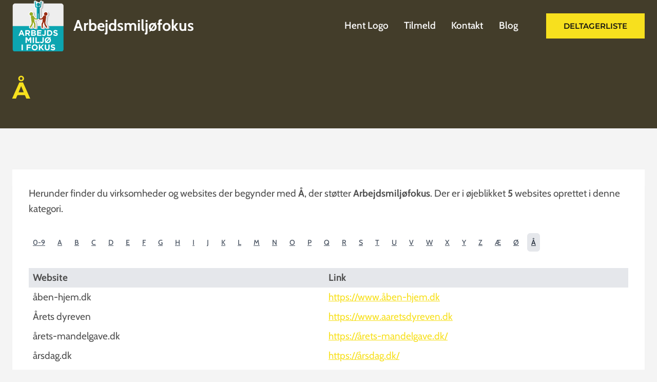

--- FILE ---
content_type: text/html; charset=UTF-8
request_url: https://arbejdsmiljoefokus.dk/deltagere/a-2/
body_size: 12560
content:
<!doctype html>
<html lang="da-DK" prefix="og: https://ogp.me/ns#" class="no-js" itemtype="https://schema.org/WebPage" itemscope>
<head>
	<meta charset="UTF-8"><style id="litespeed-ccss">ul{box-sizing:border-box}:root{--wp--preset--font-size--normal:16px;--wp--preset--font-size--huge:42px}.screen-reader-text{clip:rect(1px,1px,1px,1px);word-wrap:normal!important;border:0;-webkit-clip-path:inset(50%);clip-path:inset(50%);height:1px;margin:-1px;overflow:hidden;padding:0;position:absolute;width:1px}figure{margin:0 0 1em}body{--wp--preset--color--black:#000;--wp--preset--color--cyan-bluish-gray:#abb8c3;--wp--preset--color--white:#fff;--wp--preset--color--pale-pink:#f78da7;--wp--preset--color--vivid-red:#cf2e2e;--wp--preset--color--luminous-vivid-orange:#ff6900;--wp--preset--color--luminous-vivid-amber:#fcb900;--wp--preset--color--light-green-cyan:#7bdcb5;--wp--preset--color--vivid-green-cyan:#00d084;--wp--preset--color--pale-cyan-blue:#8ed1fc;--wp--preset--color--vivid-cyan-blue:#0693e3;--wp--preset--color--vivid-purple:#9b51e0;--wp--preset--color--theme-palette-1:#f7e01e;--wp--preset--color--theme-palette-2:#e1ca0f;--wp--preset--color--theme-palette-3:#111;--wp--preset--color--theme-palette-4:#4f4f4f;--wp--preset--color--theme-palette-5:#555554;--wp--preset--color--theme-palette-6:#777;--wp--preset--color--theme-palette-7:#433d2a;--wp--preset--color--theme-palette-8:#f4f4f4;--wp--preset--color--theme-palette-9:#fff;--wp--preset--gradient--vivid-cyan-blue-to-vivid-purple:linear-gradient(135deg,rgba(6,147,227,1) 0%,#9b51e0 100%);--wp--preset--gradient--light-green-cyan-to-vivid-green-cyan:linear-gradient(135deg,#7adcb4 0%,#00d082 100%);--wp--preset--gradient--luminous-vivid-amber-to-luminous-vivid-orange:linear-gradient(135deg,rgba(252,185,0,1) 0%,rgba(255,105,0,1) 100%);--wp--preset--gradient--luminous-vivid-orange-to-vivid-red:linear-gradient(135deg,rgba(255,105,0,1) 0%,#cf2e2e 100%);--wp--preset--gradient--very-light-gray-to-cyan-bluish-gray:linear-gradient(135deg,#eee 0%,#a9b8c3 100%);--wp--preset--gradient--cool-to-warm-spectrum:linear-gradient(135deg,#4aeadc 0%,#9778d1 20%,#cf2aba 40%,#ee2c82 60%,#fb6962 80%,#fef84c 100%);--wp--preset--gradient--blush-light-purple:linear-gradient(135deg,#ffceec 0%,#9896f0 100%);--wp--preset--gradient--blush-bordeaux:linear-gradient(135deg,#fecda5 0%,#fe2d2d 50%,#6b003e 100%);--wp--preset--gradient--luminous-dusk:linear-gradient(135deg,#ffcb70 0%,#c751c0 50%,#4158d0 100%);--wp--preset--gradient--pale-ocean:linear-gradient(135deg,#fff5cb 0%,#b6e3d4 50%,#33a7b5 100%);--wp--preset--gradient--electric-grass:linear-gradient(135deg,#caf880 0%,#71ce7e 100%);--wp--preset--gradient--midnight:linear-gradient(135deg,#020381 0%,#2874fc 100%);--wp--preset--duotone--dark-grayscale:url('#wp-duotone-dark-grayscale');--wp--preset--duotone--grayscale:url('#wp-duotone-grayscale');--wp--preset--duotone--purple-yellow:url('#wp-duotone-purple-yellow');--wp--preset--duotone--blue-red:url('#wp-duotone-blue-red');--wp--preset--duotone--midnight:url('#wp-duotone-midnight');--wp--preset--duotone--magenta-yellow:url('#wp-duotone-magenta-yellow');--wp--preset--duotone--purple-green:url('#wp-duotone-purple-green');--wp--preset--duotone--blue-orange:url('#wp-duotone-blue-orange');--wp--preset--font-size--small:14px;--wp--preset--font-size--medium:24px;--wp--preset--font-size--large:32px;--wp--preset--font-size--x-large:42px;--wp--preset--font-size--larger:40px;--wp--preset--spacing--20:.44rem;--wp--preset--spacing--30:.67rem;--wp--preset--spacing--40:1rem;--wp--preset--spacing--50:1.5rem;--wp--preset--spacing--60:2.25rem;--wp--preset--spacing--70:3.38rem;--wp--preset--spacing--80:5.06rem;--wp--preset--shadow--natural:6px 6px 9px rgba(0,0,0,.2);--wp--preset--shadow--deep:12px 12px 50px rgba(0,0,0,.4);--wp--preset--shadow--sharp:6px 6px 0px rgba(0,0,0,.2);--wp--preset--shadow--outlined:6px 6px 0px -3px rgba(255,255,255,1),6px 6px rgba(0,0,0,1);--wp--preset--shadow--crisp:6px 6px 0px rgba(0,0,0,1)}html{line-height:1.15;-webkit-text-size-adjust:100%}body{margin:0}main{display:block;min-width:0}h1{font-size:2em;margin:.67em 0}a{background-color:transparent}img{border-style:none}button{font-size:100%;margin:0}button{overflow:visible}button{text-transform:none}button{-webkit-appearance:button}button::-moz-focus-inner{border-style:none;padding:0}button:-moz-focusring{outline:1px dotted ButtonText}::-webkit-file-upload-button{-webkit-appearance:button;font:inherit}:root{--global-gray-400:#cbd5e0;--global-gray-500:#a0aec0;--global-xs-spacing:1em;--global-sm-spacing:1.5rem;--global-md-spacing:2rem;--global-lg-spacing:2.5em;--global-xl-spacing:3.5em;--global-xxl-spacing:5rem;--global-edge-spacing:1.5rem;--global-boxed-spacing:2rem}h1{padding:0;margin:0}html{box-sizing:border-box}*,*:before,*:after{box-sizing:inherit}ul{margin:0 0 1.5em 1.5em;padding:0}ul{list-style:disc}img{display:block;height:auto;max-width:100%}figure{margin:.5em 0}a{color:var(--global-palette-highlight)}.screen-reader-text{clip:rect(1px,1px,1px,1px);position:absolute!important;height:1px;width:1px;overflow:hidden;word-wrap:normal!important}::-webkit-input-placeholder{color:var(--global-palette6)}::-moz-placeholder{color:var(--global-palette6);opacity:1}::placeholder{color:var(--global-palette6)}button,.button{border-radius:3px;background:var(--global-palette-btn-bg);color:var(--global-palette-btn);padding:.4em 1em;border:0;line-height:1.6;display:inline-block;font-family:inherit;text-decoration:none;box-shadow:0px 0px 0px -7px rgba(0,0,0,0)}button:visited,.button:visited{background:var(--global-palette-btn-bg);color:var(--global-palette-btn)}.kadence-svg-iconset{display:inline-flex;align-self:center}.kadence-svg-iconset svg{height:1em;width:1em}.kt-clear{*zoom:1}.kt-clear:before,.kt-clear:after{content:' ';display:table}.kt-clear:after{clear:both}.content-area{margin:var(--global-xxl-spacing) 0}.entry-content{word-break:break-word}.content-vertical-padding-top .content-area{margin-bottom:0}.site-container{margin:0 auto;padding:0 var(--global-content-edge-padding)}.content-bg{background:#fff}@media screen and (min-width:720px) and (max-width:1024px){.vs-md-false{display:none!important}}#wrapper{overflow:hidden;overflow:clip}body.footer-on-bottom #wrapper{min-height:100vh;display:flex;flex-direction:column}body.footer-on-bottom #inner-wrap{flex:1 0 auto}:root{--global-palette1:#f7e01e;--global-palette2:#e1ca0f;--global-palette3:#111;--global-palette4:#4f4f4f;--global-palette5:#555554;--global-palette6:#777;--global-palette7:#433d2a;--global-palette8:#f4f4f4;--global-palette9:#fff;--global-palette9rgb:255,255,255;--global-palette-highlight:var(--global-palette1);--global-palette-highlight-alt:var(--global-palette3);--global-palette-highlight-alt2:var(--global-palette9);--global-palette-btn-bg:var(--global-palette1);--global-palette-btn-bg-hover:var(--global-palette3);--global-palette-btn:var(--global-palette3);--global-palette-btn-hover:var(--global-palette9);--global-body-font-family:Cabin,sans-serif;--global-heading-font-family:Montserrat,sans-serif;--global-primary-nav-font-family:Cabin,sans-serif;--global-fallback-font:sans-serif;--global-display-fallback-font:sans-serif;--global-content-width:1290px;--global-content-narrow-width:842px;--global-content-edge-padding:1.5rem;--global-calc-content-width:calc(1290px - var(--global-content-edge-padding) - var(--global-content-edge-padding))}.wp-site-blocks{--global-vw:calc(100vw - (.5*var(--scrollbar-offset)))}body{background:var(--global-palette8)}body{font-style:normal;font-weight:400;font-size:19px;line-height:1.6;font-family:var(--global-body-font-family);text-transform:none;color:var(--global-palette4)}.content-bg{background:var(--global-palette9)}h1{font-family:var(--global-heading-font-family)}h1{font-style:normal;font-weight:700;font-size:45px;line-height:1.5;text-transform:none;color:var(--global-palette3)}@media all and (max-width:767px){h1{font-size:40px}}.site-container{max-width:var(--global-content-width)}.content-area{margin-top:5rem;margin-bottom:5rem}@media all and (max-width:1024px){.content-area{margin-top:3rem;margin-bottom:3rem}}@media all and (max-width:767px){.content-area{margin-top:2rem;margin-bottom:2rem}}.entry-content-wrap{padding:2rem}@media all and (max-width:1024px){.entry-content-wrap{padding:2rem}}@media all and (max-width:767px){.entry-content-wrap{padding:1.5rem}}.entry.single-entry{box-shadow:0px 15px 15px -10px rgba(0,0,0,.05);border-radius:0}button,.button{font-style:normal;font-weight:600;font-size:15px;line-height:1;font-family:Montserrat,sans-serif;text-transform:uppercase;border-radius:0;padding:17px 34px;box-shadow:0px 0px 0px -7px rgba(0,0,0,0)}@media all and (min-width:1025px){.transparent-header .entry-hero .entry-hero-container-inner{padding-top:80px}}@media all and (max-width:1024px){.mobile-transparent-header .entry-hero .entry-hero-container-inner{padding-top:80px}}@media all and (max-width:767px){.mobile-transparent-header .entry-hero .entry-hero-container-inner{padding-top:80px}}#colophon{background:var(--global-palette3)}.site-middle-footer-inner-wrap{padding-top:30px;padding-bottom:30px;grid-column-gap:20px;grid-row-gap:20px}.site-middle-footer-inner-wrap .widget{margin-bottom:20px}.site-middle-footer-inner-wrap .site-footer-section:not(:last-child):after{right:calc(-20px/2)}@media all and (max-width:1024px){.site-middle-footer-inner-wrap{padding-top:50px}}#colophon .footer-navigation .footer-menu-container>ul>li>a{padding-left:calc(1.5em/2);padding-right:calc(1.5em/2);padding-top:calc(.6em/2);padding-bottom:calc(.6em/2);color:var(--global-palette9)}.wp-site-blocks .page-title h1{font-style:normal;color:var(--global-palette1)}.entry-hero.page-hero-section .entry-header{min-height:150px}@media all and (max-width:1024px){.mobile-transparent-header #masthead{position:absolute;left:0;right:0;z-index:100}.mobile-transparent-header #masthead,.mobile-transparent-header .site-main-header-wrap .site-header-row-container-inner{background:0 0}}@media all and (min-width:1025px){.transparent-header #masthead{position:absolute;left:0;right:0;z-index:100}.transparent-header #masthead,.transparent-header .site-main-header-wrap .site-header-row-container-inner{background:0 0}}.site-branding a.brand img{max-width:120px}.site-branding{padding:0}.site-branding .site-title{font-style:normal;font-weight:700;font-size:30px;line-height:1.2;color:var(--global-palette9)}#masthead{background:#fff}.site-main-header-inner-wrap{min-height:80px}.main-navigation .primary-menu-container>ul>li.menu-item>a{padding-left:calc(1.6em/2);padding-right:calc(1.6em/2);padding-top:.6em;padding-bottom:.6em;color:#fff}.main-navigation .primary-menu-container>ul li.menu-item>a{font-style:normal;font-weight:500;font-size:19px;letter-spacing:0px;font-family:var(--global-primary-nav-font-family);text-transform:capitalize}.mobile-toggle-open-container .menu-toggle-open{color:var(--global-palette9);padding:.4em .6em;font-size:14px}.mobile-toggle-open-container .menu-toggle-open .menu-toggle-icon{font-size:30px}.mobile-navigation ul li{font-style:normal;font-size:22px;line-height:1.1}@media all and (max-width:767px){.mobile-navigation ul li{font-size:20px;line-height:1}}.mobile-navigation ul li a{padding-top:1em;padding-bottom:1em}.mobile-navigation ul li>a{color:var(--global-palette8)}.mobile-navigation ul li:not(.menu-item-has-children) a{border-bottom:1px solid #242424}#mobile-drawer .drawer-header .drawer-toggle{padding:.6em .15em;font-size:24px}#main-header .header-button{margin:0 0 0 30px;color:var(--global-palette3);border:2px none transparent;box-shadow:0px 0px 0px -7px rgba(0,0,0,0)}.site-branding{max-height:inherit}.site-branding a.brand{display:flex;flex-direction:row;align-items:center;text-decoration:none;color:inherit;max-height:inherit}.site-branding a.brand img{display:block}.site-branding .site-title{margin:0}.site-branding.branding-layout-standard:not(.site-brand-logo-only) a.brand img{margin-right:1em}.header-navigation,.header-menu-container{display:flex}.header-navigation li.menu-item>a{display:block;width:100%;text-decoration:none;color:var(--global-palette4);-webkit-transform:translate3d(0,0,0);transform:translate3d(0,0,0)}.header-navigation ul li.menu-item>a{padding:.6em .5em}.header-navigation .menu{display:flex;flex-wrap:wrap;justify-content:center;align-items:center;list-style:none;margin:0;padding:0}.menu-toggle-open{display:flex;background:0 0;align-items:center;box-shadow:none}.menu-toggle-open .menu-toggle-icon{display:flex}.menu-toggle-open.menu-toggle-style-default{border:0}.wp-site-blocks .menu-toggle-open{box-shadow:none}.mobile-navigation{width:100%}.mobile-navigation a{display:block;width:100%;text-decoration:none;padding:.6em .5em}.mobile-navigation ul{display:block;list-style:none;margin:0;padding:0}.popup-drawer{position:fixed;display:none;top:0;bottom:0;left:-99999rem;right:99999rem;z-index:100000}.popup-drawer .drawer-overlay{background-color:rgba(0,0,0,.4);position:fixed;top:0;right:0;bottom:0;left:0;opacity:0}.popup-drawer .drawer-inner{width:100%;-webkit-transform:translateX(100%);transform:translateX(100%);max-width:90%;right:0;top:0;overflow:auto;background:#090c10;color:#fff;bottom:0;opacity:0;position:fixed;box-shadow:0 0 2rem 0 rgba(0,0,0,.1);display:flex;flex-direction:column}.popup-drawer .drawer-header{padding:0 1.5em;display:flex;justify-content:flex-end;min-height:calc(1.2em + 24px)}.popup-drawer .drawer-header .drawer-toggle{background:0 0;border:0;font-size:24px;line-height:1;padding:.6em .15em;color:inherit;display:flex;box-shadow:none;border-radius:0}.popup-drawer .drawer-content{padding:0 1.5em 1.5em}@media screen and (max-width:1024px){.animate-body-popup #inner-wrap,.animate-body-popup .site-header-row,.animate-body-popup #colophon{-webkit-transform:none;transform:none}}.popup-drawer .drawer-header .drawer-toggle{width:1em;position:relative;height:1em;box-sizing:content-box;font-size:24px}.drawer-toggle .toggle-close-bar{width:.75em;height:.08em;background:currentColor;-webkit-transform-origin:center center;transform-origin:center center;position:absolute;margin-top:-.04em;opacity:0;border-radius:.08em;left:50%;margin-left:-.375em;top:50%;-webkit-transform:rotate(45deg) translateX(-50%);transform:rotate(45deg) translateX(-50%)}.drawer-toggle .toggle-close-bar:last-child{-webkit-transform:rotate(-45deg) translateX(50%);transform:rotate(-45deg) translateX(50%)}#main-header{display:none}#masthead{position:relative;z-index:11}@media screen and (min-width:1025px){#main-header{display:block}#mobile-header{display:none}}.site-header-row{display:grid;grid-template-columns:auto auto}.site-header-section{display:flex;max-height:inherit}.site-header-item{display:flex;align-items:center;margin-right:10px;max-height:inherit}.site-header-section>.site-header-item:last-child{margin-right:0}.drawer-content .site-header-item{margin-right:0;margin-bottom:10px}.drawer-content .site-header-item:last-child{margin-bottom:0}.site-header-section-right{justify-content:flex-end}#mobile-drawer{z-index:99999}.widget{margin-top:0;margin-bottom:1.5em}.widget-area .widget:last-child{margin-bottom:0}.widget-area ul{padding-left:.5em}.widget-area .widget{margin-left:0;margin-right:0}.entry{box-shadow:0px 15px 25px -10px rgba(0,0,0,.05);border-radius:.25rem}.content-wrap{position:relative}@media screen and (max-width:719px){.content-style-boxed .content-bg:not(.loop-entry){margin-left:-1rem;margin-right:-1rem;width:auto}}.single-content{margin:var(--global-md-spacing) 0 0}.single-content p{margin-top:0;margin-bottom:var(--global-md-spacing)}.entry-content:after{display:table;clear:both;content:''}.content-title-style-above .entry-content{margin:0}.entry-hero-container-inner{background:var(--global-palette7)}.entry-hero-container-inner .entry-header{min-height:200px;display:flex;align-items:center;text-align:center;justify-content:center;flex-direction:column;margin-bottom:0}.entry-hero{position:relative}.hero-section-overlay{position:absolute;left:0;right:0;top:0;bottom:0}.hero-container{position:relative}.title-align-left{text-align:left}.entry-hero .title-align-left{text-align:left;align-items:flex-start}.entry-header{margin-bottom:1em}.entry-title{word-wrap:break-word}.site-footer-row{display:grid;grid-template-columns:repeat(2,minmax(0,1fr))}.site-footer-row.site-footer-row-columns-2.site-footer-row-column-layout-right-golden{grid-template-columns:1fr 2fr}@media screen and (min-width:720px) and (max-width:1024px){.site-footer-row-container-inner .site-footer-row.site-footer-row-tablet-column-layout-default{grid-template-columns:minmax(0,1fr)}}@media screen and (max-width:719px){.site-footer-row-container-inner .site-footer-row.site-footer-row-mobile-column-layout-row{grid-template-columns:minmax(0,1fr)}}.site-footer-section{display:flex;max-height:inherit}.footer-widget-area{flex:1;min-width:0;display:flex}.footer-widget-area>*{flex:1;min-width:0}.footer-widget-area.content-valign-middle{align-items:center}.footer-widget-area.content-align-right{text-align:right}.footer-widget-area.content-align-right .footer-navigation{justify-content:flex-end}.footer-widget-area.content-align-right .footer-navigation .menu{justify-content:flex-end}.footer-widget-area.content-align-left{text-align:left}@media screen and (max-width:1024px){.footer-widget-area.content-tablet-align-center{text-align:center}.footer-widget-area.content-tablet-align-center .footer-navigation{justify-content:center}.footer-widget-area.content-tablet-align-center .footer-navigation .menu{justify-content:center}}.footer-navigation,.footer-menu-container{display:flex}.footer-navigation a{display:block;width:100%;text-decoration:none;color:var(--global-palette4)}.footer-navigation ul{display:block;list-style:none;margin:0;padding:0}.footer-navigation ul li a{padding:.6em .5em}.footer-navigation .menu{display:flex;flex-wrap:wrap;justify-content:center}.site-footer-section{position:relative}.site-footer-section:not(:last-child):after{content:'';position:absolute;top:0;bottom:0;height:auto;width:0;right:-15px;-webkit-transform:translateX(50%);transform:translateX(50%)}.header-navigation>div>ul>li>a{display:flex;align-items:center}.header-menu-container ul.menu{position:relative}:root{--global-kb-font-size-sm:clamp(.8rem,.73rem + .217vw,.9rem);--global-kb-font-size-md:clamp(1.1rem,.995rem + .326vw,1.25rem);--global-kb-font-size-lg:clamp(1.75rem,1.576rem + .543vw,2rem);--global-kb-font-size-xl:clamp(2.25rem,1.728rem + 1.63vw,3rem);--global-kb-font-size-xxl:clamp(2.5rem,1.456rem + 3.26vw,4rem);--global-kb-font-size-xxxl:clamp(2.75rem,.489rem + 7.065vw,6rem)}.wp-block-kadence-image img{border:0 solid;max-width:100%}.kb-image_c22090-bf{max-width:224px}.tw-relative{position:relative}.tw-z-0{z-index:0}.tw-m-0{margin:0}.tw-mt-8{margin-top:2rem}.tw-flex{display:flex}.tw-w-\[50\%\]{width:50%}.tw-min-w-\[300px\]{min-width:300px}.tw-list-none{list-style-type:none}.tw-flex-wrap{flex-wrap:wrap}.tw-justify-between{justify-content:space-between}.tw-space-x-2>:not([hidden])~:not([hidden]){--tw-space-x-reverse:0;margin-right:calc(.5rem*var(--tw-space-x-reverse));margin-left:calc(.5rem*calc(1 - var(--tw-space-x-reverse)))}.tw-divide-y>:not([hidden])~:not([hidden]){--tw-divide-y-reverse:0;border-top-width:calc(1px*calc(1 - var(--tw-divide-y-reverse)));border-bottom-width:calc(1px*var(--tw-divide-y-reverse))}.tw-divide-gray-200>:not([hidden])~:not([hidden]){--tw-divide-opacity:1;border-color:rgb(229 231 235/var(--tw-divide-opacity))}.tw-whitespace-nowrap{white-space:nowrap}.tw-rounded-md{border-radius:.375rem}.tw-bg-gray-200{--tw-bg-opacity:1;background-color:rgb(229 231 235/var(--tw-bg-opacity))}.tw-py-2{padding-top:.5rem;padding-bottom:.5rem}.tw-px-2{padding-left:.5rem;padding-right:.5rem}.tw-py-1{padding-top:.25rem;padding-bottom:.25rem}.tw-text-sm{font-size:.875rem;line-height:1.25rem}.tw-font-medium{font-weight:500}.tw-font-bold{font-weight:700}.tw-text-gray-800{--tw-text-opacity:1;color:rgb(31 41 55/var(--tw-text-opacity))}.tw-text-gray-600{--tw-text-opacity:1;color:rgb(75 85 99/var(--tw-text-opacity))}</style><link rel="preload" data-asynced="1" data-optimized="2" as="style" onload="this.onload=null;this.rel='stylesheet'" href="https://arbejdsmiljoefokus.dk/wp-content/litespeed/ucss/131347b0a9df352931e1342d9e12a9f3.css?ver=e8d9d" /><script>!function(a){"use strict";var b=function(b,c,d){function e(a){return h.body?a():void setTimeout(function(){e(a)})}function f(){i.addEventListener&&i.removeEventListener("load",f),i.media=d||"all"}var g,h=a.document,i=h.createElement("link");if(c)g=c;else{var j=(h.body||h.getElementsByTagName("head")[0]).childNodes;g=j[j.length-1]}var k=h.styleSheets;i.rel="stylesheet",i.href=b,i.media="only x",e(function(){g.parentNode.insertBefore(i,c?g:g.nextSibling)});var l=function(a){for(var b=i.href,c=k.length;c--;)if(k[c].href===b)return a();setTimeout(function(){l(a)})};return i.addEventListener&&i.addEventListener("load",f),i.onloadcssdefined=l,l(f),i};"undefined"!=typeof exports?exports.loadCSS=b:a.loadCSS=b}("undefined"!=typeof global?global:this);!function(a){if(a.loadCSS){var b=loadCSS.relpreload={};if(b.support=function(){try{return a.document.createElement("link").relList.supports("preload")}catch(b){return!1}},b.poly=function(){for(var b=a.document.getElementsByTagName("link"),c=0;c<b.length;c++){var d=b[c];"preload"===d.rel&&"style"===d.getAttribute("as")&&(a.loadCSS(d.href,d,d.getAttribute("media")),d.rel=null)}},!b.support()){b.poly();var c=a.setInterval(b.poly,300);a.addEventListener&&a.addEventListener("load",function(){b.poly(),a.clearInterval(c)}),a.attachEvent&&a.attachEvent("onload",function(){a.clearInterval(c)})}}}(this);</script>
	<meta name="viewport" content="width=device-width, initial-scale=1, minimum-scale=1">
	
<!-- Søgemaskine-optimering af Rank Math - https://rankmath.com/ -->
<title>Å - Arbejdsmiljøfokus</title>
<meta name="robots" content="follow, index, max-snippet:-1, max-video-preview:-1, max-image-preview:large"/>
<link rel="canonical" href="https://arbejdsmiljoefokus.dk/deltagere/a-2/" />
<meta property="og:locale" content="da_DK" />
<meta property="og:type" content="article" />
<meta property="og:title" content="Å - Arbejdsmiljøfokus" />
<meta property="og:url" content="https://arbejdsmiljoefokus.dk/deltagere/a-2/" />
<meta property="og:site_name" content="God arbejdsplads" />
<meta property="og:updated_time" content="2023-04-28T20:52:53+02:00" />
<meta property="og:image" content="https://arbejdsmiljoefokus.dk/wp-content/uploads/2023/03/god-arbejdsplads-250.png" />
<meta property="og:image:secure_url" content="https://arbejdsmiljoefokus.dk/wp-content/uploads/2023/03/god-arbejdsplads-250.png" />
<meta property="og:image:width" content="250" />
<meta property="og:image:height" content="250" />
<meta property="og:image:alt" content="Å" />
<meta property="og:image:type" content="image/png" />
<meta property="article:published_time" content="2023-03-16T22:57:58+01:00" />
<meta property="article:modified_time" content="2023-04-28T20:52:53+02:00" />
<meta name="twitter:card" content="summary_large_image" />
<meta name="twitter:title" content="Å - Arbejdsmiljøfokus" />
<meta name="twitter:image" content="https://arbejdsmiljoefokus.dk/wp-content/uploads/2023/03/god-arbejdsplads-250.png" />
<meta name="twitter:label1" content="Tid for at læse" />
<meta name="twitter:data1" content="Mindre end et minut" />
<script type="application/ld+json" class="rank-math-schema">{"@context":"https://schema.org","@graph":[{"@type":"Organization","@id":"https://arbejdsmiljoefokus.dk/#organization","name":"God arbejdsplads","url":"https://arbejdsmiljoefokus.dk","logo":{"@type":"ImageObject","@id":"https://arbejdsmiljoefokus.dk/#logo","url":"https://arbejdsmiljoefokus.dk/wp-content/uploads/2023/03/god-arbejdsplads-150.png","contentUrl":"https://arbejdsmiljoefokus.dk/wp-content/uploads/2023/03/god-arbejdsplads-150.png","caption":"God arbejdsplads","inLanguage":"da-DK","width":"150","height":"150"}},{"@type":"WebSite","@id":"https://arbejdsmiljoefokus.dk/#website","url":"https://arbejdsmiljoefokus.dk","name":"God arbejdsplads","publisher":{"@id":"https://arbejdsmiljoefokus.dk/#organization"},"inLanguage":"da-DK"},{"@type":"ImageObject","@id":"https://arbejdsmiljoefokus.dk/wp-content/uploads/2023/03/god-arbejdsplads-250.png","url":"https://arbejdsmiljoefokus.dk/wp-content/uploads/2023/03/god-arbejdsplads-250.png","width":"250","height":"250","inLanguage":"da-DK"},{"@type":"WebPage","@id":"https://arbejdsmiljoefokus.dk/deltagere/a-2/#webpage","url":"https://arbejdsmiljoefokus.dk/deltagere/a-2/","name":"\u00c5 - Arbejdsmilj\u00f8fokus","datePublished":"2023-03-16T22:57:58+01:00","dateModified":"2023-04-28T20:52:53+02:00","isPartOf":{"@id":"https://arbejdsmiljoefokus.dk/#website"},"primaryImageOfPage":{"@id":"https://arbejdsmiljoefokus.dk/wp-content/uploads/2023/03/god-arbejdsplads-250.png"},"inLanguage":"da-DK"},{"@type":"Person","@id":"https://arbejdsmiljoefokus.dk/author/arbejdsmiljoefokus-admin/","name":"arbejdsmiljoefokus-admin","url":"https://arbejdsmiljoefokus.dk/author/arbejdsmiljoefokus-admin/","image":{"@type":"ImageObject","@id":"https://secure.gravatar.com/avatar/96efe5e2dee7f772d0d589a52aa3be193d742f72dab811f2e17a8b3ccf853b89?s=96&amp;d=mm&amp;r=g","url":"https://secure.gravatar.com/avatar/96efe5e2dee7f772d0d589a52aa3be193d742f72dab811f2e17a8b3ccf853b89?s=96&amp;d=mm&amp;r=g","caption":"arbejdsmiljoefokus-admin","inLanguage":"da-DK"},"worksFor":{"@id":"https://arbejdsmiljoefokus.dk/#organization"}},{"@type":"Article","headline":"\u00c5 - Arbejdsmilj\u00f8fokus","datePublished":"2023-03-16T22:57:58+01:00","dateModified":"2023-04-28T20:52:53+02:00","author":{"@id":"https://arbejdsmiljoefokus.dk/author/arbejdsmiljoefokus-admin/","name":"arbejdsmiljoefokus-admin"},"publisher":{"@id":"https://arbejdsmiljoefokus.dk/#organization"},"name":"\u00c5 - Arbejdsmilj\u00f8fokus","@id":"https://arbejdsmiljoefokus.dk/deltagere/a-2/#richSnippet","isPartOf":{"@id":"https://arbejdsmiljoefokus.dk/deltagere/a-2/#webpage"},"image":{"@id":"https://arbejdsmiljoefokus.dk/wp-content/uploads/2023/03/god-arbejdsplads-250.png"},"inLanguage":"da-DK","mainEntityOfPage":{"@id":"https://arbejdsmiljoefokus.dk/deltagere/a-2/#webpage"}}]}</script>
<!-- /Rank Math WordPress SEO plugin -->

<link rel="alternate" type="application/rss+xml" title="Arbejdsmiljøfokus &raquo; Feed" href="https://arbejdsmiljoefokus.dk/feed/" />
<link rel="alternate" type="application/rss+xml" title="Arbejdsmiljøfokus &raquo;-kommentar-feed" href="https://arbejdsmiljoefokus.dk/comments/feed/" />
			<script>document.documentElement.classList.remove( 'no-js' );</script>
			<link rel="alternate" title="oEmbed (JSON)" type="application/json+oembed" href="https://arbejdsmiljoefokus.dk/wp-json/oembed/1.0/embed?url=https%3A%2F%2Farbejdsmiljoefokus.dk%2Fdeltagere%2Fa-2%2F" />
<link rel="alternate" title="oEmbed (XML)" type="text/xml+oembed" href="https://arbejdsmiljoefokus.dk/wp-json/oembed/1.0/embed?url=https%3A%2F%2Farbejdsmiljoefokus.dk%2Fdeltagere%2Fa-2%2F&#038;format=xml" />















<script src="https://arbejdsmiljoefokus.dk/wp-includes/js/jquery/jquery.min.js?ver=3.7.1" id="jquery-core-js"></script>
<script src="https://arbejdsmiljoefokus.dk/wp-includes/js/jquery/jquery-migrate.min.js?ver=3.4.1" id="jquery-migrate-js"></script>
<script id="sib-front-js-js-extra">
var sibErrMsg = {"invalidMail":"Please fill out valid email address","requiredField":"Please fill out required fields","invalidDateFormat":"Please fill out valid date format","invalidSMSFormat":"Please fill out valid phone number"};
var ajax_sib_front_object = {"ajax_url":"https://arbejdsmiljoefokus.dk/wp-admin/admin-ajax.php","ajax_nonce":"b550188455","flag_url":"https://arbejdsmiljoefokus.dk/wp-content/plugins/mailin/img/flags/"};
//# sourceURL=sib-front-js-js-extra
</script>
<script src="https://arbejdsmiljoefokus.dk/wp-content/plugins/mailin/js/mailin-front.js?ver=1739179639" id="sib-front-js-js"></script>
<link rel="https://api.w.org/" href="https://arbejdsmiljoefokus.dk/wp-json/" /><link rel="alternate" title="JSON" type="application/json" href="https://arbejdsmiljoefokus.dk/wp-json/wp/v2/pages/37" /><link rel="EditURI" type="application/rsd+xml" title="RSD" href="https://arbejdsmiljoefokus.dk/xmlrpc.php?rsd" />
<meta name="generator" content="WordPress 6.9" />
<link rel='shortlink' href='https://arbejdsmiljoefokus.dk/?p=37' />
<link rel="preload" href="https://arbejdsmiljoefokus.dk/wp-content/fonts/cabin/u-4g0qWljRw-Pd815fNqc8T_wAFcX-c37OnuHXg.woff2" as="font" type="font/woff2" crossorigin><link rel="preload" href="https://arbejdsmiljoefokus.dk/wp-content/fonts/cabin/u-4i0qWljRw-PfU81xCKCpdpbgZJl6Xvqdns.woff2" as="font" type="font/woff2" crossorigin><link rel="preload" href="https://arbejdsmiljoefokus.dk/wp-content/fonts/montserrat/JTUSjIg1_i6t8kCHKm459Wlhyw.woff2" as="font" type="font/woff2" crossorigin>
<link rel="icon" href="https://arbejdsmiljoefokus.dk/wp-content/uploads/2023/04/arbejds-miljo-fokus-100.png" sizes="32x32" />
<link rel="icon" href="https://arbejdsmiljoefokus.dk/wp-content/uploads/2023/04/arbejds-miljo-fokus-100.png" sizes="192x192" />
<link rel="apple-touch-icon" href="https://arbejdsmiljoefokus.dk/wp-content/uploads/2023/04/arbejds-miljo-fokus-100.png" />
<meta name="msapplication-TileImage" content="https://arbejdsmiljoefokus.dk/wp-content/uploads/2023/04/arbejds-miljo-fokus-100.png" />

</head>

<body class="wp-singular page-template-default page page-id-37 page-child parent-pageid-7 wp-custom-logo wp-embed-responsive wp-theme-kadence footer-on-bottom hide-focus-outline link-style-standard content-title-style-above content-width-normal content-style-boxed content-vertical-padding-top transparent-header mobile-transparent-header">
<div id="wrapper" class="site wp-site-blocks">
			<a class="skip-link screen-reader-text scroll-ignore" href="#main">Skip to content</a>
		<header id="masthead" class="site-header" role="banner" itemtype="https://schema.org/WPHeader" itemscope>
	<div id="main-header" class="site-header-wrap">
		<div class="site-header-inner-wrap">
			<div class="site-header-upper-wrap">
				<div class="site-header-upper-inner-wrap">
					<div class="site-main-header-wrap site-header-row-container site-header-focus-item site-header-row-layout-standard" data-section="kadence_customizer_header_main">
	<div class="site-header-row-container-inner">
				<div class="site-container">
			<div class="site-main-header-inner-wrap site-header-row site-header-row-has-sides site-header-row-no-center">
									<div class="site-header-main-section-left site-header-section site-header-section-left">
						<div class="site-header-item site-header-focus-item" data-section="title_tagline">
	<div class="site-branding branding-layout-standard"><a class="brand has-logo-image" href="https://arbejdsmiljoefokus.dk/" rel="home"><img width="100" height="100" src="https://arbejdsmiljoefokus.dk/wp-content/uploads/2023/04/arbejds-miljo-fokus-100.png" class="custom-logo" alt="Arbejdsmiljøfokus" decoding="async" /><div class="site-title-wrap"><p class="site-title">Arbejdsmiljøfokus</p></div></a></div></div><!-- data-section="title_tagline" -->
					</div>
																	<div class="site-header-main-section-right site-header-section site-header-section-right">
						<div class="site-header-item site-header-focus-item site-header-item-main-navigation header-navigation-layout-stretch-false header-navigation-layout-fill-stretch-false" data-section="kadence_customizer_primary_navigation">
	    <nav id="site-navigation" class="main-navigation header-navigation hover-to-open nav--toggle-sub header-navigation-style-standard header-navigation-dropdown-animation-none" role="navigation" aria-label="Primary Navigation">
            <div class="primary-menu-container header-menu-container">
    <ul id="primary-menu" class="menu"><li id="menu-item-2052" class="menu-item menu-item-type-post_type menu-item-object-page menu-item-2052"><a href="https://arbejdsmiljoefokus.dk/hent-logo/">Hent logo</a></li>
<li id="menu-item-2060" class="menu-item menu-item-type-post_type menu-item-object-page menu-item-2060"><a href="https://arbejdsmiljoefokus.dk/tilmeld-hjemmeside/">Tilmeld</a></li>
<li id="menu-item-2010" class="menu-item menu-item-type-post_type menu-item-object-page menu-item-2010"><a href="https://arbejdsmiljoefokus.dk/kontakt/">Kontakt</a></li>
<li id="menu-item-2064" class="menu-item menu-item-type-post_type menu-item-object-page menu-item-2064"><a href="https://arbejdsmiljoefokus.dk/blog/">Blog</a></li>
</ul>        </div>
    </nav><!-- #site-navigation -->
    </div><!-- data-section="primary_navigation" -->
<div class="site-header-item site-header-focus-item" data-section="kadence_customizer_header_button">
	<div class="header-button-wrap"><div class="header-button-inner-wrap"><a href="https://arbejdsmiljoefokus.dk/deltagere/" target="_self" class="button header-button button-size-medium button-style-filled">Deltagerliste</a></div></div></div><!-- data-section="header_button" -->
					</div>
							</div>
		</div>
	</div>
</div>
				</div>
			</div>
					</div>
	</div>
	
<div id="mobile-header" class="site-mobile-header-wrap">
	<div class="site-header-inner-wrap">
		<div class="site-header-upper-wrap">
			<div class="site-header-upper-inner-wrap">
			<div class="site-main-header-wrap site-header-focus-item site-header-row-layout-standard site-header-row-tablet-layout-default site-header-row-mobile-layout-default ">
	<div class="site-header-row-container-inner">
		<div class="site-container">
			<div class="site-main-header-inner-wrap site-header-row site-header-row-has-sides site-header-row-no-center">
									<div class="site-header-main-section-left site-header-section site-header-section-left">
						<div class="site-header-item site-header-focus-item" data-section="title_tagline">
	<div class="site-branding mobile-site-branding branding-layout-standard branding-tablet-layout-inherit branding-mobile-layout-inherit"><a class="brand has-logo-image" href="https://arbejdsmiljoefokus.dk/" rel="home"><img width="100" height="100" src="https://arbejdsmiljoefokus.dk/wp-content/uploads/2023/04/arbejds-miljo-fokus-100.png" class="custom-logo" alt="Arbejdsmiljøfokus" decoding="async" /><div class="site-title-wrap"><div class="site-title vs-md-false">Arbejdsmiljøfokus</div></div></a></div></div><!-- data-section="title_tagline" -->
					</div>
																	<div class="site-header-main-section-right site-header-section site-header-section-right">
						<div class="site-header-item site-header-focus-item site-header-item-navgation-popup-toggle" data-section="kadence_customizer_mobile_trigger">
		<div class="mobile-toggle-open-container">
						<button id="mobile-toggle" class="menu-toggle-open drawer-toggle menu-toggle-style-default" aria-label="Open menu" data-toggle-target="#mobile-drawer" data-toggle-body-class="showing-popup-drawer-from-right" aria-expanded="false" data-set-focus=".menu-toggle-close"
					>
						<span class="menu-toggle-icon"><span class="kadence-svg-iconset"><svg aria-hidden="true" class="kadence-svg-icon kadence-menu-svg" fill="currentColor" version="1.1" xmlns="http://www.w3.org/2000/svg" width="24" height="24" viewBox="0 0 24 24"><title>Toggle Menu</title><path d="M3 13h18c0.552 0 1-0.448 1-1s-0.448-1-1-1h-18c-0.552 0-1 0.448-1 1s0.448 1 1 1zM3 7h18c0.552 0 1-0.448 1-1s-0.448-1-1-1h-18c-0.552 0-1 0.448-1 1s0.448 1 1 1zM3 19h18c0.552 0 1-0.448 1-1s-0.448-1-1-1h-18c-0.552 0-1 0.448-1 1s0.448 1 1 1z"></path>
				</svg></span></span>
		</button>
	</div>
	</div><!-- data-section="mobile_trigger" -->
					</div>
							</div>
		</div>
	</div>
</div>
			</div>
		</div>
			</div>
</div>
</header><!-- #masthead -->

	<div id="inner-wrap" class="wrap kt-clear">
		<section role="banner" class="entry-hero page-hero-section entry-hero-layout-standard">
	<div class="entry-hero-container-inner">
		<div class="hero-section-overlay"></div>
		<div class="hero-container site-container">
			<header class="entry-header page-title title-align-left title-tablet-align-inherit title-mobile-align-inherit">
				<h1 class="entry-title">Å</h1>			</header><!-- .entry-header -->
		</div>
	</div>
</section><!-- .entry-hero -->
<div id="primary" class="content-area">
	<div class="content-container site-container">
		<main id="main" class="site-main" role="main">
						<div class="content-wrap">
				<article id="post-37" class="entry content-bg single-entry post-37 page type-page status-publish hentry">
	<div class="entry-content-wrap">
		
<div class="entry-content single-content">
	<p>
    Herunder finder du virksomheder og websites der begynder med <span class="tw-font-bold">Å</span>, der støtter <span class="tw-font-bold">Arbejdsmiljøfokus</span>. Der er i øjeblikket <span class="tw-font-bold">5</span> websites oprettet i denne kategori.
</p>

<nav class="tw-flex tw-flex-wrap tw-space-x-2">
                        <a href="https://arbejdsmiljoefokus.dk/deltagere/0-9/" class="tw-px-2 tw-py-2 tw-whitespace-nowrap tw-text-sm tw-font-medium tw-text-gray-600 tw-rounded-md tw-hover:text-gray-800">0-9</a>
                                <a href="https://arbejdsmiljoefokus.dk/deltagere/a/" class="tw-px-2 tw-py-2 tw-whitespace-nowrap tw-text-sm tw-font-medium tw-text-gray-600 tw-rounded-md tw-hover:text-gray-800">A</a>
                                <a href="https://arbejdsmiljoefokus.dk/deltagere/b/" class="tw-px-2 tw-py-2 tw-whitespace-nowrap tw-text-sm tw-font-medium tw-text-gray-600 tw-rounded-md tw-hover:text-gray-800">B</a>
                                <a href="https://arbejdsmiljoefokus.dk/deltagere/c/" class="tw-px-2 tw-py-2 tw-whitespace-nowrap tw-text-sm tw-font-medium tw-text-gray-600 tw-rounded-md tw-hover:text-gray-800">C</a>
                                <a href="https://arbejdsmiljoefokus.dk/deltagere/d/" class="tw-px-2 tw-py-2 tw-whitespace-nowrap tw-text-sm tw-font-medium tw-text-gray-600 tw-rounded-md tw-hover:text-gray-800">D</a>
                                <a href="https://arbejdsmiljoefokus.dk/deltagere/e/" class="tw-px-2 tw-py-2 tw-whitespace-nowrap tw-text-sm tw-font-medium tw-text-gray-600 tw-rounded-md tw-hover:text-gray-800">E</a>
                                <a href="https://arbejdsmiljoefokus.dk/deltagere/f/" class="tw-px-2 tw-py-2 tw-whitespace-nowrap tw-text-sm tw-font-medium tw-text-gray-600 tw-rounded-md tw-hover:text-gray-800">F</a>
                                <a href="https://arbejdsmiljoefokus.dk/deltagere/g/" class="tw-px-2 tw-py-2 tw-whitespace-nowrap tw-text-sm tw-font-medium tw-text-gray-600 tw-rounded-md tw-hover:text-gray-800">G</a>
                                <a href="https://arbejdsmiljoefokus.dk/deltagere/h/" class="tw-px-2 tw-py-2 tw-whitespace-nowrap tw-text-sm tw-font-medium tw-text-gray-600 tw-rounded-md tw-hover:text-gray-800">H</a>
                                <a href="https://arbejdsmiljoefokus.dk/deltagere/i/" class="tw-px-2 tw-py-2 tw-whitespace-nowrap tw-text-sm tw-font-medium tw-text-gray-600 tw-rounded-md tw-hover:text-gray-800">I</a>
                                <a href="https://arbejdsmiljoefokus.dk/deltagere/j/" class="tw-px-2 tw-py-2 tw-whitespace-nowrap tw-text-sm tw-font-medium tw-text-gray-600 tw-rounded-md tw-hover:text-gray-800">J</a>
                                <a href="https://arbejdsmiljoefokus.dk/deltagere/k/" class="tw-px-2 tw-py-2 tw-whitespace-nowrap tw-text-sm tw-font-medium tw-text-gray-600 tw-rounded-md tw-hover:text-gray-800">K</a>
                                <a href="https://arbejdsmiljoefokus.dk/deltagere/l/" class="tw-px-2 tw-py-2 tw-whitespace-nowrap tw-text-sm tw-font-medium tw-text-gray-600 tw-rounded-md tw-hover:text-gray-800">L</a>
                                <a href="https://arbejdsmiljoefokus.dk/deltagere/m/" class="tw-px-2 tw-py-2 tw-whitespace-nowrap tw-text-sm tw-font-medium tw-text-gray-600 tw-rounded-md tw-hover:text-gray-800">M</a>
                                <a href="https://arbejdsmiljoefokus.dk/deltagere/n/" class="tw-px-2 tw-py-2 tw-whitespace-nowrap tw-text-sm tw-font-medium tw-text-gray-600 tw-rounded-md tw-hover:text-gray-800">N</a>
                                <a href="https://arbejdsmiljoefokus.dk/deltagere/o/" class="tw-px-2 tw-py-2 tw-whitespace-nowrap tw-text-sm tw-font-medium tw-text-gray-600 tw-rounded-md tw-hover:text-gray-800">O</a>
                                <a href="https://arbejdsmiljoefokus.dk/deltagere/p/" class="tw-px-2 tw-py-2 tw-whitespace-nowrap tw-text-sm tw-font-medium tw-text-gray-600 tw-rounded-md tw-hover:text-gray-800">P</a>
                                <a href="https://arbejdsmiljoefokus.dk/deltagere/q/" class="tw-px-2 tw-py-2 tw-whitespace-nowrap tw-text-sm tw-font-medium tw-text-gray-600 tw-rounded-md tw-hover:text-gray-800">Q</a>
                                <a href="https://arbejdsmiljoefokus.dk/deltagere/r/" class="tw-px-2 tw-py-2 tw-whitespace-nowrap tw-text-sm tw-font-medium tw-text-gray-600 tw-rounded-md tw-hover:text-gray-800">R</a>
                                <a href="https://arbejdsmiljoefokus.dk/deltagere/s/" class="tw-px-2 tw-py-2 tw-whitespace-nowrap tw-text-sm tw-font-medium tw-text-gray-600 tw-rounded-md tw-hover:text-gray-800">S</a>
                                <a href="https://arbejdsmiljoefokus.dk/deltagere/t/" class="tw-px-2 tw-py-2 tw-whitespace-nowrap tw-text-sm tw-font-medium tw-text-gray-600 tw-rounded-md tw-hover:text-gray-800">T</a>
                                <a href="https://arbejdsmiljoefokus.dk/deltagere/u/" class="tw-px-2 tw-py-2 tw-whitespace-nowrap tw-text-sm tw-font-medium tw-text-gray-600 tw-rounded-md tw-hover:text-gray-800">U</a>
                                <a href="https://arbejdsmiljoefokus.dk/deltagere/v/" class="tw-px-2 tw-py-2 tw-whitespace-nowrap tw-text-sm tw-font-medium tw-text-gray-600 tw-rounded-md tw-hover:text-gray-800">V</a>
                                <a href="https://arbejdsmiljoefokus.dk/deltagere/w/" class="tw-px-2 tw-py-2 tw-whitespace-nowrap tw-text-sm tw-font-medium tw-text-gray-600 tw-rounded-md tw-hover:text-gray-800">W</a>
                                <a href="https://arbejdsmiljoefokus.dk/deltagere/x/" class="tw-px-2 tw-py-2 tw-whitespace-nowrap tw-text-sm tw-font-medium tw-text-gray-600 tw-rounded-md tw-hover:text-gray-800">X</a>
                                <a href="https://arbejdsmiljoefokus.dk/deltagere/y/" class="tw-px-2 tw-py-2 tw-whitespace-nowrap tw-text-sm tw-font-medium tw-text-gray-600 tw-rounded-md tw-hover:text-gray-800">Y</a>
                                <a href="https://arbejdsmiljoefokus.dk/deltagere/z/" class="tw-px-2 tw-py-2 tw-whitespace-nowrap tw-text-sm tw-font-medium tw-text-gray-600 tw-rounded-md tw-hover:text-gray-800">Z</a>
                                <a href="https://arbejdsmiljoefokus.dk/deltagere/ae/" class="tw-px-2 tw-py-2 tw-whitespace-nowrap tw-text-sm tw-font-medium tw-text-gray-600 tw-rounded-md tw-hover:text-gray-800">Æ</a>
                                <a href="https://arbejdsmiljoefokus.dk/deltagere/o-2/" class="tw-px-2 tw-py-2 tw-whitespace-nowrap tw-text-sm tw-font-medium tw-text-gray-600 tw-rounded-md tw-hover:text-gray-800">Ø</a>
                                <a href="https://arbejdsmiljoefokus.dk/deltagere/a-2/" class="tw-whitespace-nowrap tw-rounded-md tw-text-gray-800 tw-bg-gray-200 tw-px-2 tw-py-2 tw-text-sm tw-font-medium" aria-current="page">Å</a>
                
</nav>

<div class="tw-mt-8 tw-relative tw-z-0 tw-divide-y tw-divide-gray-200 tw-list-none tw-m-0">
    <div class="tw-bg-gray-200">
        <div class="tw-flex tw-justify-between tw-min-w-[300px] tw-px-2 tw-py-1 tw-font-bold">
            <div class="tw-w-[50%]">
                Website
            </div>
            <div class="tw-w-[50%]">
                Link
            </div>
        </div>
    </div>
            <div>
            <div class="tw-flex tw-justify-between tw-min-w-[300px] tw-px-2 tw-py-1">
                <div class="tw-w-[50%]">
                    åben-hjem.dk                </div>
                <div class="tw-w-[50%]">
                                                                        <a href="https://www.åben-hjem.dk" target="_blank" rel="noopener">https://www.åben-hjem.dk</a>
                                                            </div>
            </div>
        </div>
            <div>
            <div class="tw-flex tw-justify-between tw-min-w-[300px] tw-px-2 tw-py-1">
                <div class="tw-w-[50%]">
                    Årets dyreven                </div>
                <div class="tw-w-[50%]">
                                                                        <a href="https://www.aaretsdyreven.dk" target="_blank" rel="noopener">https://www.aaretsdyreven.dk</a>
                                                            </div>
            </div>
        </div>
            <div>
            <div class="tw-flex tw-justify-between tw-min-w-[300px] tw-px-2 tw-py-1">
                <div class="tw-w-[50%]">
                    årets-mandelgave.dk                </div>
                <div class="tw-w-[50%]">
                                                                        <a href="https://årets-mandelgave.dk/" target="_blank" rel="noopener">https://årets-mandelgave.dk/</a>
                                                            </div>
            </div>
        </div>
            <div>
            <div class="tw-flex tw-justify-between tw-min-w-[300px] tw-px-2 tw-py-1">
                <div class="tw-w-[50%]">
                    årsdag.dk                </div>
                <div class="tw-w-[50%]">
                                                                        <a href="https://årsdag.dk/" target="_blank" rel="noopener">https://årsdag.dk/</a>
                                                            </div>
            </div>
        </div>
            <div>
            <div class="tw-flex tw-justify-between tw-min-w-[300px] tw-px-2 tw-py-1">
                <div class="tw-w-[50%]">
                    årsdagsgaver.dk                </div>
                <div class="tw-w-[50%]">
                                                                                </div>
            </div>
        </div>
    </div>

</div><!-- .entry-content -->
	</div>
</article><!-- #post-2522 -->

			</div>
					</main><!-- #main -->
			</div>
</div><!-- #primary -->
	</div><!-- #inner-wrap -->
	<footer id="colophon" class="site-footer" role="contentinfo">
	<div class="site-footer-wrap">
		<div class="site-middle-footer-wrap site-footer-row-container site-footer-focus-item site-footer-row-layout-standard site-footer-row-tablet-layout-default site-footer-row-mobile-layout-default" data-section="kadence_customizer_footer_middle">
	<div class="site-footer-row-container-inner">
				<div class="site-container">
			<div class="site-middle-footer-inner-wrap site-footer-row site-footer-row-columns-2 site-footer-row-column-layout-right-golden site-footer-row-tablet-column-layout-default site-footer-row-mobile-column-layout-row ft-ro-dir-row ft-ro-collapse-normal ft-ro-t-dir-default ft-ro-m-dir-default ft-ro-lstyle-plain">
									<div class="site-footer-middle-section-1 site-footer-section footer-section-inner-items-1">
						<div class="footer-widget-area widget-area site-footer-focus-item footer-widget1 content-align-left content-tablet-align-center content-mobile-align-default content-valign-middle content-tablet-valign-default content-mobile-valign-default" data-section="sidebar-widgets-footer1">
	<div class="footer-widget-area-inner site-info-inner">
		<section id="block-12" class="widget widget_block">

<figure class="wp-block-kadence-image kb-image_c22090-bf size-full"><img loading="lazy" decoding="async" width="100" height="100" src="https://arbejdsmiljoefokus.dk/wp-content/uploads/2023/04/arbejds-miljo-fokus-100.png" alt="" class="kb-img wp-image-2038"/></figure>
</section>	</div>
</div><!-- .footer-widget1 -->
					</div>
										<div class="site-footer-middle-section-2 site-footer-section footer-section-inner-items-1">
						<div class="footer-widget-area widget-area site-footer-focus-item footer-navigation-wrap content-align-right content-tablet-align-center content-mobile-align-default content-valign-middle content-tablet-valign-default content-mobile-valign-default footer-navigation-layout-stretch-false" data-section="kadence_customizer_footer_navigation">
	<div class="footer-widget-area-inner footer-navigation-inner">
			<nav id="footer-navigation" class="footer-navigation" role="navigation" aria-label="Footer Navigation">
				<div class="footer-menu-container">
			<ul id="footer-menu" class="menu"><li id="menu-item-2075" class="menu-item menu-item-type-post_type menu-item-object-page menu-item-2075"><a href="https://arbejdsmiljoefokus.dk/hent-logo/">Hent logo</a></li>
<li id="menu-item-2078" class="menu-item menu-item-type-post_type menu-item-object-page menu-item-2078"><a href="https://arbejdsmiljoefokus.dk/tilmeld-hjemmeside/">Tilmeld hjemmeside</a></li>
<li id="menu-item-2076" class="menu-item menu-item-type-post_type menu-item-object-page menu-item-2076"><a href="https://arbejdsmiljoefokus.dk/log-ind/">Log ind</a></li>
<li id="menu-item-2079" class="menu-item menu-item-type-post_type menu-item-object-page menu-item-2079"><a href="https://arbejdsmiljoefokus.dk/glemt-password/">Glemt password</a></li>
<li id="menu-item-2123" class="menu-item menu-item-type-post_type menu-item-object-page menu-item-2123"><a href="https://arbejdsmiljoefokus.dk/kontakt/">Kontakt</a></li>
<li id="menu-item-2080" class="menu-item menu-item-type-post_type menu-item-object-page menu-item-2080"><a href="https://arbejdsmiljoefokus.dk/blog/">Blog</a></li>
<li id="menu-item-2081" class="menu-item menu-item-type-post_type menu-item-object-page current-page-ancestor menu-item-2081"><a href="https://arbejdsmiljoefokus.dk/deltagere/">Deltagere</a></li>
</ul>		</div>
	</nav><!-- #footer-navigation -->
		</div>
</div><!-- data-section="footer_navigation" -->
					</div>
								</div>
		</div>
	</div>
</div>
<div class="site-bottom-footer-wrap site-footer-row-container site-footer-focus-item site-footer-row-layout-standard site-footer-row-tablet-layout-default site-footer-row-mobile-layout-default" data-section="kadence_customizer_footer_bottom">
	<div class="site-footer-row-container-inner">
				<div class="site-container">
			<div class="site-bottom-footer-inner-wrap site-footer-row site-footer-row-columns-2 site-footer-row-column-layout-equal site-footer-row-tablet-column-layout-default site-footer-row-mobile-column-layout-row ft-ro-dir-row ft-ro-collapse-normal ft-ro-t-dir-default ft-ro-m-dir-default ft-ro-lstyle-plain">
									<div class="site-footer-bottom-section-1 site-footer-section footer-section-inner-items-1">
						
<div class="footer-widget-area site-info site-footer-focus-item content-align-left content-tablet-align-center content-mobile-align-default content-valign-middle content-tablet-valign-default content-mobile-valign-default" data-section="kadence_customizer_footer_html">
	<div class="footer-widget-area-inner site-info-inner">
		<div class="footer-html inner-link-style-normal"><div class="footer-html-inner"><p>&copy; 2022-2026 Arbejdsmiljøfokus</p>
</div></div>	</div>
</div><!-- .site-info -->
					</div>
										<div class="site-footer-bottom-section-2 site-footer-section footer-section-inner-items-0">
											</div>
								</div>
		</div>
	</div>
</div>
	</div>
</footer><!-- #colophon -->

</div><!-- #wrapper -->

			<script>document.documentElement.style.setProperty('--scrollbar-offset', window.innerWidth - document.documentElement.clientWidth + 'px' );</script>
			<script type="speculationrules">
{"prefetch":[{"source":"document","where":{"and":[{"href_matches":"/*"},{"not":{"href_matches":["/wp-*.php","/wp-admin/*","/wp-content/uploads/*","/wp-content/*","/wp-content/plugins/*","/wp-content/themes/kadence/*","/*\\?(.+)"]}},{"not":{"selector_matches":"a[rel~=\"nofollow\"]"}},{"not":{"selector_matches":".no-prefetch, .no-prefetch a"}}]},"eagerness":"conservative"}]}
</script>
	<div id="mobile-drawer" class="popup-drawer popup-drawer-layout-sidepanel popup-drawer-animation-fade popup-drawer-side-right" data-drawer-target-string="#mobile-drawer"
			>
		<div class="drawer-overlay" data-drawer-target-string="#mobile-drawer"></div>
		<div class="drawer-inner">
						<div class="drawer-header">
				<button class="menu-toggle-close drawer-toggle" aria-label="Close menu"  data-toggle-target="#mobile-drawer" data-toggle-body-class="showing-popup-drawer-from-right" aria-expanded="false" data-set-focus=".menu-toggle-open"
							>
					<span class="toggle-close-bar"></span>
					<span class="toggle-close-bar"></span>
				</button>
			</div>
			<div class="drawer-content mobile-drawer-content content-align-left content-valign-top">
								<div class="site-header-item site-header-focus-item site-header-item-mobile-navigation mobile-navigation-layout-stretch-false" data-section="kadence_customizer_mobile_navigation">
		<nav id="mobile-site-navigation" class="mobile-navigation drawer-navigation drawer-navigation-parent-toggle-false" role="navigation" aria-label="Primary Mobile Navigation">
				<div class="mobile-menu-container drawer-menu-container">
			<ul id="mobile-menu" class="menu has-collapse-sub-nav"><li class="menu-item menu-item-type-post_type menu-item-object-page menu-item-2052"><a href="https://arbejdsmiljoefokus.dk/hent-logo/">Hent logo</a></li>
<li class="menu-item menu-item-type-post_type menu-item-object-page menu-item-2060"><a href="https://arbejdsmiljoefokus.dk/tilmeld-hjemmeside/">Tilmeld</a></li>
<li class="menu-item menu-item-type-post_type menu-item-object-page menu-item-2010"><a href="https://arbejdsmiljoefokus.dk/kontakt/">Kontakt</a></li>
<li class="menu-item menu-item-type-post_type menu-item-object-page menu-item-2064"><a href="https://arbejdsmiljoefokus.dk/blog/">Blog</a></li>
</ul>		</div>
	</nav><!-- #site-navigation -->
	</div><!-- data-section="mobile_navigation" -->
							</div>
		</div>
	</div>
	<script id="kadence-navigation-js-extra">
var kadenceConfig = {"screenReader":{"expand":"Child menu","expandOf":"Child menu of","collapse":"Child menu","collapseOf":"Child menu of"},"breakPoints":{"desktop":"1024","tablet":768},"scrollOffset":"0"};
//# sourceURL=kadence-navigation-js-extra
</script>
<script src="https://arbejdsmiljoefokus.dk/wp-content/themes/kadence/assets/js/navigation.min.js?ver=1.2.19" id="kadence-navigation-js" async></script>
<script id="wp-emoji-settings" type="application/json">
{"baseUrl":"https://s.w.org/images/core/emoji/17.0.2/72x72/","ext":".png","svgUrl":"https://s.w.org/images/core/emoji/17.0.2/svg/","svgExt":".svg","source":{"concatemoji":"https://arbejdsmiljoefokus.dk/wp-includes/js/wp-emoji-release.min.js?ver=6.9"}}
</script>
<script type="module">
/*! This file is auto-generated */
const a=JSON.parse(document.getElementById("wp-emoji-settings").textContent),o=(window._wpemojiSettings=a,"wpEmojiSettingsSupports"),s=["flag","emoji"];function i(e){try{var t={supportTests:e,timestamp:(new Date).valueOf()};sessionStorage.setItem(o,JSON.stringify(t))}catch(e){}}function c(e,t,n){e.clearRect(0,0,e.canvas.width,e.canvas.height),e.fillText(t,0,0);t=new Uint32Array(e.getImageData(0,0,e.canvas.width,e.canvas.height).data);e.clearRect(0,0,e.canvas.width,e.canvas.height),e.fillText(n,0,0);const a=new Uint32Array(e.getImageData(0,0,e.canvas.width,e.canvas.height).data);return t.every((e,t)=>e===a[t])}function p(e,t){e.clearRect(0,0,e.canvas.width,e.canvas.height),e.fillText(t,0,0);var n=e.getImageData(16,16,1,1);for(let e=0;e<n.data.length;e++)if(0!==n.data[e])return!1;return!0}function u(e,t,n,a){switch(t){case"flag":return n(e,"\ud83c\udff3\ufe0f\u200d\u26a7\ufe0f","\ud83c\udff3\ufe0f\u200b\u26a7\ufe0f")?!1:!n(e,"\ud83c\udde8\ud83c\uddf6","\ud83c\udde8\u200b\ud83c\uddf6")&&!n(e,"\ud83c\udff4\udb40\udc67\udb40\udc62\udb40\udc65\udb40\udc6e\udb40\udc67\udb40\udc7f","\ud83c\udff4\u200b\udb40\udc67\u200b\udb40\udc62\u200b\udb40\udc65\u200b\udb40\udc6e\u200b\udb40\udc67\u200b\udb40\udc7f");case"emoji":return!a(e,"\ud83e\u1fac8")}return!1}function f(e,t,n,a){let r;const o=(r="undefined"!=typeof WorkerGlobalScope&&self instanceof WorkerGlobalScope?new OffscreenCanvas(300,150):document.createElement("canvas")).getContext("2d",{willReadFrequently:!0}),s=(o.textBaseline="top",o.font="600 32px Arial",{});return e.forEach(e=>{s[e]=t(o,e,n,a)}),s}function r(e){var t=document.createElement("script");t.src=e,t.defer=!0,document.head.appendChild(t)}a.supports={everything:!0,everythingExceptFlag:!0},new Promise(t=>{let n=function(){try{var e=JSON.parse(sessionStorage.getItem(o));if("object"==typeof e&&"number"==typeof e.timestamp&&(new Date).valueOf()<e.timestamp+604800&&"object"==typeof e.supportTests)return e.supportTests}catch(e){}return null}();if(!n){if("undefined"!=typeof Worker&&"undefined"!=typeof OffscreenCanvas&&"undefined"!=typeof URL&&URL.createObjectURL&&"undefined"!=typeof Blob)try{var e="postMessage("+f.toString()+"("+[JSON.stringify(s),u.toString(),c.toString(),p.toString()].join(",")+"));",a=new Blob([e],{type:"text/javascript"});const r=new Worker(URL.createObjectURL(a),{name:"wpTestEmojiSupports"});return void(r.onmessage=e=>{i(n=e.data),r.terminate(),t(n)})}catch(e){}i(n=f(s,u,c,p))}t(n)}).then(e=>{for(const n in e)a.supports[n]=e[n],a.supports.everything=a.supports.everything&&a.supports[n],"flag"!==n&&(a.supports.everythingExceptFlag=a.supports.everythingExceptFlag&&a.supports[n]);var t;a.supports.everythingExceptFlag=a.supports.everythingExceptFlag&&!a.supports.flag,a.supports.everything||((t=a.source||{}).concatemoji?r(t.concatemoji):t.wpemoji&&t.twemoji&&(r(t.twemoji),r(t.wpemoji)))});
//# sourceURL=https://arbejdsmiljoefokus.dk/wp-includes/js/wp-emoji-loader.min.js
</script>
<link rel="preload" href="https://arbejdsmiljoefokus.dk/wp-content/fonts/cabin/u-4g0qWljRw-Pd815fNqc8T_wAFcX-c37OnuHXg.woff2" as="font" type="font/woff2" crossorigin><link rel="preload" href="https://arbejdsmiljoefokus.dk/wp-content/fonts/cabin/u-4i0qWljRw-PfU81xCKCpdpbgZJl6Xvqdns.woff2" as="font" type="font/woff2" crossorigin><link rel="preload" href="https://arbejdsmiljoefokus.dk/wp-content/fonts/montserrat/JTUSjIg1_i6t8kCHKm459Wlhyw.woff2" as="font" type="font/woff2" crossorigin>
</body>
</html>


<!-- Page cached by LiteSpeed Cache 6.5.4 on 2026-01-17 00:21:03 -->
<!-- QUIC.cloud CCSS loaded ✅ /ccss/e1eeb723703f95b776e0ffb10cb30f4b.css -->
<!-- QUIC.cloud UCSS loaded ✅ -->